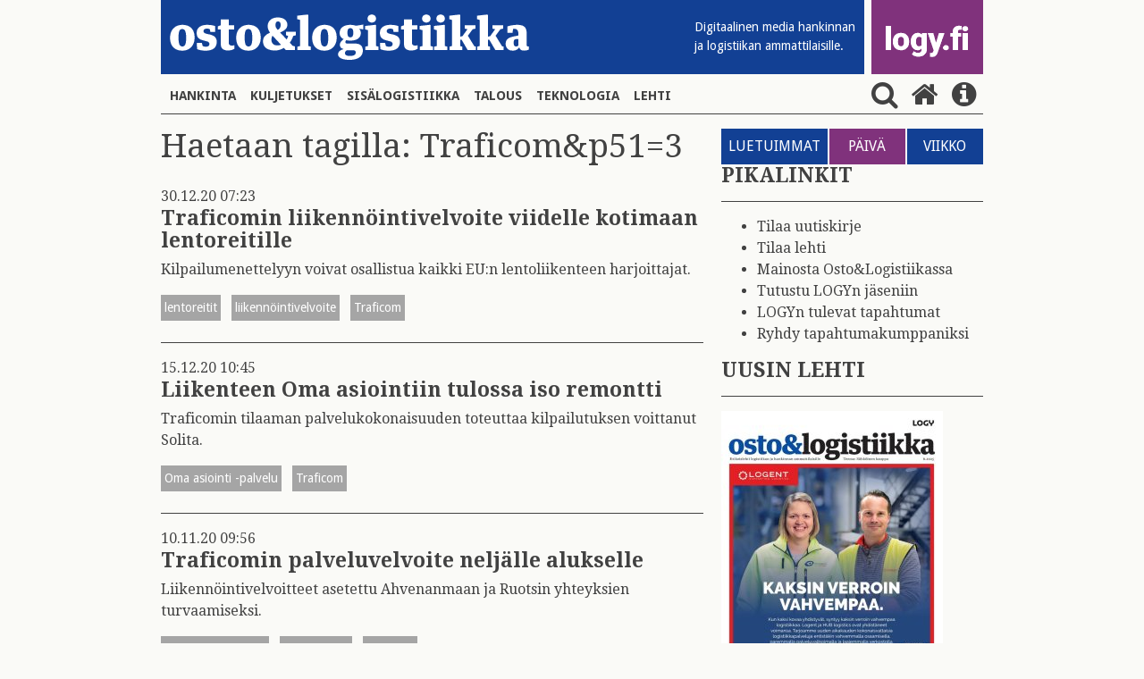

--- FILE ---
content_type: text/html; charset=UTF-8
request_url: https://www.ostologistiikka.fi/haku?dir=desc&es=51&tagged=Traficom&p51=3
body_size: 6535
content:
<!doctype html>
<html lang="fi">
	<head>
		<meta charset="utf-8">
		<meta name="viewport" content="width=device-width, initial-scale=1, shrink-to-fit=no">
		<link rel="preconnect" href="https://code.jquery.com">
<link rel="preconnect" href="https://fonts.googleapis.com">
<link rel="preconnect" href="https://code.ionicframework.com">
<link rel="preconnect" href="https://cdnjs.cloudflare.com">
<link rel="preconnect" href="https://maxcdn.bootstrapcdn.com">

		<link rel="stylesheet" href="https://www.ostologistiikka.fi/media/layout/live/css/main.css?_=1538480667">

<link href="https://fonts.googleapis.com/css?family=Anton|Droid+Sans:400,700|Droid+Serif:400,700" rel="stylesheet">
<link href="https://fonts.googleapis.com/icon?family=Material+Icons" rel="stylesheet">
<link href="https://maxcdn.bootstrapcdn.com/font-awesome/4.7.0/css/font-awesome.min.css" rel="stylesheet">
<link href="https://www.ostologistiikka.fi/media/layout/css/nav-fix.css?_=1514461323" rel="stylesheet">
		<script defer src="https://cdnjs.cloudflare.com/ajax/libs/js-cookie/2.1.4/js.cookie.min.js"></script>
<script defer src="https://www.ostologistiikka.fi/media/layout/live/js/main.js?_=001"></script>



		<title>Traficom - Haku - Osto&amp;Logistiikka</title>            
		<meta name="description" content="ostologistiikka.fi on digitaalinen media toimitusverkostojen ammattilaisille. Sivusto julkaisee päivittäin hankintatoimeen, toimitusketjuihin, kuljetuksiin, logistiikkaan ja liikennejärjestelmään liittyviä uutisia ja reportaaseja. Sivuston kustantaja on Suomen Osto- ja Logistiikkayhdistys ry, jonka toimitusjohtaja Markku Henttinen toimii myös ostologistiikka.fi-palvelun päätoimittajana.">

				<meta property="og:title" content="Traficom - Haku - Osto&amp;Logistiikka">
		<meta property="og:type" content="article">
		<meta property="og:url" content="https://www.ostologistiikka.fi/haku?dir=desc&amp;es=51&amp;tagged=Traficom&amp;p51=3">
		<meta property="og:description" content="ostologistiikka.fi on digitaalinen media toimitusverkostojen ammattilaisille. Sivusto julkaisee päivittäin hankintatoimeen, toimitusketjuihin, kuljetuksiin, logistiikkaan ja liikennejärjestelmään liittyviä uutisia ja reportaaseja. Sivuston kustantaja on Suomen Osto- ja Logistiikkayhdistys ry, jonka toimitusjohtaja Markku Henttinen toimii myös ostologistiikka.fi-palvelun päätoimittajana.">
				
		<link rel="apple-touch-icon" sizes="180x180" href="https://www.ostologistiikka.fi/media/layout/img/favicon/apple-touch-icon.png">
<link rel="icon" type="image/png" sizes="32x32" href="https://www.ostologistiikka.fi/media/layout/img/favicon/favicon-32x32.png">
<link rel="icon" type="image/png" sizes="16x16" href="https://www.ostologistiikka.fi/media/layout/img/favicon/favicon-16x16.png">
<link rel="manifest" href="https://www.ostologistiikka.fi/media/layout/img/favicon/manifest.json">
<link rel="mask-icon" href="https://www.ostologistiikka.fi/media/layout/img/favicon/safari-pinned-tab.svg" color="#124094">
<link rel="shortcut icon" href="https://www.ostologistiikka.fi/media/layout/img/favicon/favicon.ico">
<meta name="msapplication-config" content="/media/layout/img/favicon/browserconfig.xml">
<meta name="theme-color" content="#124094">
		<meta http-equiv="Content-Type" content="text/html; charset=UTF-8" />

		<!-- Google tag (gtag.js) -->
<script async src="https://www.googletagmanager.com/gtag/js?id=G-0B7730S0JY"></script>
<script>
  window.dataLayer = window.dataLayer || [];
  function gtag(){dataLayer.push(arguments);}
  gtag('js', new Date());

  gtag('config', 'G-0B7730S0JY');
</script>


	</head>

<body class="site">
			<header class="site-header">
		<div class="container px-0-md-down">
			<div class="row no-gutters">
				<div class="col-12">
	<div class="d-flex justify-content-between mb-md-1 mb-3 js-header-logos">

	<div class="bg-primary justify-content-between mr-2 d-flex align-items-end font-14 col w-75 w-md-auto">
		<button class="navbar-toggler mb-md-2 pl-0 align-self-md-end align-self-center hidden-md-up" type="button" data-toggle="collapse" data-target="#mainNav" aria-controls="mainNav" aria-expanded="false" aria-label="Toggle navigation">
			<i class="fa fa-bars fa fa-bars fa-2x fa-inverse font-xs-1-5" aria-hidden="true"></i>
		</button>
		<a href="https://www.ostologistiikka.fi/" class="align-self-md-end align-self-center w-100 w-md-auto ol-logo">
			<img class="my-md-3 img-fluid w-md-100  my-3" src="https://www.ostologistiikka.fi/media/layout/img/white_logo.png" alt="osto & logistiikka">
		</a>
		<span class="text-white font-droid-sans hidden-sm-down" style="margin-bottom:21px;">
			Digitaalinen media hankinnan <br>ja logistiikan ammattilaisille.
		</span>
	</div>
	<div class="d-flex bg-info w-25 w-md-auto logy-logo" style="max-width: 125px;">
		<a href="http://www.logy.fi/etusivu" class="align-self-md-end align-self-center text-center" target="_blank" style="margin-top:3px;margin-bottom:3px;">
			<img class="img-fluid mb-0 mb-md-3 px-3 w-100" src="https://www.ostologistiikka.fi/media/layout/img/logyfitest.png" alt="logy.fi">
		</a>
	</div>
</div>

</div>
				<nav class="navbar navbar-toggleable-sm p-0 navbar-light w-100">
	
	<div class="collapse navbar-collapse p-0 mb-3 border-bottom" id="mainNav">
		<ul class="navbar-nav nav">
<li class="nav-item px-2 py-2">
	<a class="nav-link text-uppercase font-weight-bold font-droid-sans p-0 d-inline-block first level1" href="https://www.ostologistiikka.fi/kategoriat/hankinta">Hankinta</a>
</li><li class="nav-item px-2 py-2">
	<a class="nav-link text-uppercase font-weight-bold font-droid-sans p-0 d-inline-block level1" href="https://www.ostologistiikka.fi/kategoriat/kuljetukset">Kuljetukset</a>
</li><li class="nav-item px-2 py-2">
	<a class="nav-link text-uppercase font-weight-bold font-droid-sans p-0 d-inline-block level1" href="https://www.ostologistiikka.fi/kategoriat/sisalogistiikka">Sisälogistiikka</a>
</li><li class="nav-item px-2 py-2">
	<a class="nav-link text-uppercase font-weight-bold font-droid-sans p-0 d-inline-block level1" href="https://www.ostologistiikka.fi/kategoriat/talous">Talous</a>
</li><li class="nav-item px-2 py-2">
	<a class="nav-link text-uppercase font-weight-bold font-droid-sans p-0 d-inline-block level1" href="https://www.ostologistiikka.fi/kategoriat/teknologia">Teknologia</a>
</li><li class="nav-item px-2 py-2">
	<a class="nav-link text-uppercase font-weight-bold font-droid-sans p-0 d-inline-block last level1" href="https://www.ostologistiikka.fi/kategoriat/lehti">Lehti</a>
</li></ul>
<form class="search-form js-search-form mb-3" action="https://www.ostologistiikka.fi/haku" method="get">
	<input class="search-input pr-5" name="q" placeholder="Hae" type="search" value="">
	<input type="hidden" name="dir" value="desc">
	<button type="submit" class="no-button text-info" style="right:0; bottom: 3px;"><i class="fa fa-2x fa-search m-0" aria-hidden="true"></i></button>
</form>
<button class="ml-auto align-self-center js-search-button py-3 py-md-0 no-button">
	<i class="fa fa-2x fa-search ml-2" aria-hidden="true"></i>
</button>
<a class="align-self-center py-3 py-md-0" href="https://www.ostologistiikka.fi/etusivu">
	<i class="fa fa-2x fa-home mx-2" aria-hidden="true"></i>
</a>
<a class="align-self-center py-3 py-md-0" href="http://www.logy.fi/tietoa/ostologistiikka-lehti.html" target="_blank">
	<i class="fa fa-2x fa-info-circle mx-2" aria-hidden="true"></i>
</a>
</div>
</nav>
			</div>
		</div>
	</header>

	<main class="site-main pb-4">
		<div class="container">
			<div class="row">
				<div class="col-sm-7 col-md-8 remove-last-hr pb-sm-0 pb-4">
					<h2 class=" mb-4 js-searched">Haku: ""</h2>
<div id="searchResults">
<div class="mb-3">
	<p class="mb-0"> 30.12.20 07:23 </p>
	<h4 class="font-weight-bold"><a href="https://www.ostologistiikka.fi/kategoriat/kuljetukset/traficomin-liikennointivelvoite-viidelle-kotimaan-lentoreitille">Traficomin liikennöintivelvoite viidelle kotimaan lentoreitille</a></h4>
	<p>Kilpailumenettelyyn voivat osallistua kaikki EU:n lentoliikenteen harjoittajat.</p>
	
	<a href="https://www.ostologistiikka.fi/haku?&dir=desc&es=51&tagged=lentoreitit" class="bg-inverse text-white font-droid-sans font-14 mr-2 mb-2 p-1 d-inline-block">
		lentoreitit
	</a>
	
	<a href="https://www.ostologistiikka.fi/haku?&dir=desc&es=51&tagged=liikennöintivelvoite" class="bg-inverse text-white font-droid-sans font-14 mr-2 mb-2 p-1 d-inline-block">
		liikennöintivelvoite
	</a>
	
	<a href="https://www.ostologistiikka.fi/haku?&dir=desc&es=51&tagged=Traficom" class="bg-inverse text-white font-droid-sans font-14 mr-2 mb-2 p-1 d-inline-block">
		Traficom
	</a>
	
</div>

<hr>
<div class="mb-3">
	<p class="mb-0"> 15.12.20 10:45 </p>
	<h4 class="font-weight-bold"><a href="https://www.ostologistiikka.fi/kategoriat/hankinta/liikenteen-oma-asiointiin-tulossa-iso-remontti">Liikenteen Oma asiointiin tulossa iso remontti</a></h4>
	<p>Traficomin tilaaman palvelukokonaisuuden toteuttaa kilpailutuksen voittanut Solita.</p>
	
	<a href="https://www.ostologistiikka.fi/haku?&dir=desc&es=51&tagged=Oma asiointi -palvelu" class="bg-inverse text-white font-droid-sans font-14 mr-2 mb-2 p-1 d-inline-block">
		Oma asiointi -palvelu
	</a>
	
	<a href="https://www.ostologistiikka.fi/haku?&dir=desc&es=51&tagged=Traficom" class="bg-inverse text-white font-droid-sans font-14 mr-2 mb-2 p-1 d-inline-block">
		Traficom
	</a>
	
</div>

<hr>
<div class="mb-3">
	<p class="mb-0"> 10.11.20 09:56 </p>
	<h4 class="font-weight-bold"><a href="https://www.ostologistiikka.fi/kategoriat/kuljetukset/traficomin-palveluvelvoite-neljalle-alukselle">Traficomin palveluvelvoite neljälle alukselle</a></h4>
	<p>Liikennöintivelvoitteet asetettu Ahvenanmaan ja Ruotsin yhteyksien turvaamiseksi.</p>
	
	<a href="https://www.ostologistiikka.fi/haku?&dir=desc&es=51&tagged=liikennöintivelvoite" class="bg-inverse text-white font-droid-sans font-14 mr-2 mb-2 p-1 d-inline-block">
		liikennöintivelvoite
	</a>
	
	<a href="https://www.ostologistiikka.fi/haku?&dir=desc&es=51&tagged=Meriliikenne" class="bg-inverse text-white font-droid-sans font-14 mr-2 mb-2 p-1 d-inline-block">
		Meriliikenne
	</a>
	
	<a href="https://www.ostologistiikka.fi/haku?&dir=desc&es=51&tagged=Traficom" class="bg-inverse text-white font-droid-sans font-14 mr-2 mb-2 p-1 d-inline-block">
		Traficom
	</a>
	
</div>

<hr>
<div class="mb-3">
	<p class="mb-0"> 05.11.20 10:38 </p>
	<h4 class="font-weight-bold"><a href="https://www.ostologistiikka.fi/kategoriat/hankinta/traficom-ostaa-digialta-jarjestelmakehitysta">Traficom ostaa Digialta järjestelmäkehitystä</a></h4>
	<p>Traficom käyttää Digian ohjelmistokehittäjiä omissa järjestelmähankkeissaan.</p>
	
	<a href="https://www.ostologistiikka.fi/haku?&dir=desc&es=51&tagged=Digia" class="bg-inverse text-white font-droid-sans font-14 mr-2 mb-2 p-1 d-inline-block">
		Digia
	</a>
	
	<a href="https://www.ostologistiikka.fi/haku?&dir=desc&es=51&tagged=hankintasopimus" class="bg-inverse text-white font-droid-sans font-14 mr-2 mb-2 p-1 d-inline-block">
		hankintasopimus
	</a>
	
	<a href="https://www.ostologistiikka.fi/haku?&dir=desc&es=51&tagged=Traficom" class="bg-inverse text-white font-droid-sans font-14 mr-2 mb-2 p-1 d-inline-block">
		Traficom
	</a>
	
</div>

<hr>
<div class="mb-3">
	<p class="mb-0"> 29.10.20 08:00 </p>
	<h4 class="font-weight-bold"><a href="https://www.ostologistiikka.fi/kategoriat/teknologia/suomalainen-kybermittari-on-nyt-valmis">Suomalainen kybermittari on nyt valmis</a></h4>
	<p>Traficomin Kyberturvallisuuskeskuksen Kybermittari auttaa yritysjohtoa kyberriskien hallinnassa</p>
	
	<a href="https://www.ostologistiikka.fi/haku?&dir=desc&es=51&tagged=Kyberturvallisuus" class="bg-inverse text-white font-droid-sans font-14 mr-2 mb-2 p-1 d-inline-block">
		Kyberturvallisuus
	</a>
	
	<a href="https://www.ostologistiikka.fi/haku?&dir=desc&es=51&tagged=Traficom" class="bg-inverse text-white font-droid-sans font-14 mr-2 mb-2 p-1 d-inline-block">
		Traficom
	</a>
	
</div>

<hr>
<div class="mb-3">
	<p class="mb-0"> 21.04.20 09:41 </p>
	<h4 class="font-weight-bold"><a href="https://www.ostologistiikka.fi/kategoriat/kuljetukset/liikennejarjestelman-raportti-valmis">Liikennejärjestelmän raportti valmis</a></h4>
	<p>Raportti on pohjana valtakunnallisen liikennejärjestelmäsuunnitelman laatimiselle.</p>
	
	<a href="https://www.ostologistiikka.fi/haku?&dir=desc&es=51&tagged=Liikennejärjestelmät" class="bg-inverse text-white font-droid-sans font-14 mr-2 mb-2 p-1 d-inline-block">
		Liikennejärjestelmät
	</a>
	
	<a href="https://www.ostologistiikka.fi/haku?&dir=desc&es=51&tagged=raportti" class="bg-inverse text-white font-droid-sans font-14 mr-2 mb-2 p-1 d-inline-block">
		raportti
	</a>
	
	<a href="https://www.ostologistiikka.fi/haku?&dir=desc&es=51&tagged=Traficom" class="bg-inverse text-white font-droid-sans font-14 mr-2 mb-2 p-1 d-inline-block">
		Traficom
	</a>
	
</div>

<hr>
<div class="mb-3">
	<p class="mb-0"> 02.03.20 07:44 </p>
	<h4 class="font-weight-bold"><a href="https://www.ostologistiikka.fi/kategoriat/kuljetukset/etanoliautot-vapaaksi-kayttovoimaverosta">Etanoliautot vapaaksi käyttövoimaverosta</a></h4>
	<p>Vapautus koskee vain hyötyajoneuvoja eli pakettiautoja ja kevyitä kuorma-autoja.</p>
	
	<a href="https://www.ostologistiikka.fi/haku?&dir=desc&es=51&tagged=Kuorma-autot" class="bg-inverse text-white font-droid-sans font-14 mr-2 mb-2 p-1 d-inline-block">
		Kuorma-autot
	</a>
	
	<a href="https://www.ostologistiikka.fi/haku?&dir=desc&es=51&tagged=Pakettiautot" class="bg-inverse text-white font-droid-sans font-14 mr-2 mb-2 p-1 d-inline-block">
		Pakettiautot
	</a>
	
	<a href="https://www.ostologistiikka.fi/haku?&dir=desc&es=51&tagged=Traficom" class="bg-inverse text-white font-droid-sans font-14 mr-2 mb-2 p-1 d-inline-block">
		Traficom
	</a>
	
</div>

<hr>
<div class="mb-3">
	<p class="mb-0"> 13.02.20 08:31 </p>
	<h4 class="font-weight-bold"><a href="https://www.ostologistiikka.fi/kategoriat/kuljetukset/joukkoliikenteen-paastoja-suitsitaan-20-miljoonalla">Joukkoliikenteen päästöjä suitsitaan 20 miljoonalla</a></h4>
	<p>Valtiontuen painopiste on alkuvuosina joukkoliikenteen kalustossa ja käyttövoimassa.</p>
	
	<a href="https://www.ostologistiikka.fi/haku?&dir=desc&es=51&tagged=HSL" class="bg-inverse text-white font-droid-sans font-14 mr-2 mb-2 p-1 d-inline-block">
		HSL
	</a>
	
	<a href="https://www.ostologistiikka.fi/haku?&dir=desc&es=51&tagged=Joukkoliikenne" class="bg-inverse text-white font-droid-sans font-14 mr-2 mb-2 p-1 d-inline-block">
		Joukkoliikenne
	</a>
	
	<a href="https://www.ostologistiikka.fi/haku?&dir=desc&es=51&tagged=Päästöt" class="bg-inverse text-white font-droid-sans font-14 mr-2 mb-2 p-1 d-inline-block">
		Päästöt
	</a>
	
	<a href="https://www.ostologistiikka.fi/haku?&dir=desc&es=51&tagged=Traficom" class="bg-inverse text-white font-droid-sans font-14 mr-2 mb-2 p-1 d-inline-block">
		Traficom
	</a>
	
</div>

<hr>
<div class="mb-3">
	<p class="mb-0"> 22.01.20 07:46 </p>
	<h4 class="font-weight-bold"><a href="https://www.ostologistiikka.fi/kategoriat/kuljetukset/traficom-uudisti-organisaationsa">Traficom uudisti organisaationsa</a></h4>
	<p>Virasto toimii jatkossa neljän osaamisalueen ja kahden ja vaikuttavuusverkoston laitoksena.</p>
	
	<a href="https://www.ostologistiikka.fi/haku?&dir=desc&es=51&tagged=Nimitykset" class="bg-inverse text-white font-droid-sans font-14 mr-2 mb-2 p-1 d-inline-block">
		Nimitykset
	</a>
	
	<a href="https://www.ostologistiikka.fi/haku?&dir=desc&es=51&tagged=Traficom" class="bg-inverse text-white font-droid-sans font-14 mr-2 mb-2 p-1 d-inline-block">
		Traficom
	</a>
	
</div>

<hr>
<div class="mb-3">
	<p class="mb-0"> 29.11.19 10:26 </p>
	<h4 class="font-weight-bold"><a href="https://www.ostologistiikka.fi/kategoriat/kuljetukset/nykyteknologiasta-apua-talviseen-automaattiliikenteeseen">Nykyteknologiasta apua talviseen automaattiliikenteeseen</a></h4>
	<p>Arctic Challengessa etsittiin ratkaisuja tieliikenteen automaation haasteisiin.</p>
	
	<a href="https://www.ostologistiikka.fi/haku?&dir=desc&es=51&tagged=Arctic Challenge" class="bg-inverse text-white font-droid-sans font-14 mr-2 mb-2 p-1 d-inline-block">
		Arctic Challenge
	</a>
	
	<a href="https://www.ostologistiikka.fi/haku?&dir=desc&es=51&tagged=automaattiliikenne" class="bg-inverse text-white font-droid-sans font-14 mr-2 mb-2 p-1 d-inline-block">
		automaattiliikenne
	</a>
	
	<a href="https://www.ostologistiikka.fi/haku?&dir=desc&es=51&tagged=talviolosuhteet" class="bg-inverse text-white font-droid-sans font-14 mr-2 mb-2 p-1 d-inline-block">
		talviolosuhteet
	</a>
	
	<a href="https://www.ostologistiikka.fi/haku?&dir=desc&es=51&tagged=Traficom" class="bg-inverse text-white font-droid-sans font-14 mr-2 mb-2 p-1 d-inline-block">
		Traficom
	</a>
	
</div>

</div>

<div class="pagination">
<span><a href="https://www.ostologistiikka.fi/haku?dir=desc&amp;es=51&amp;tagged=Traficom&amp;p51=2">Edellinen</a></span>
<span><a href="https://www.ostologistiikka.fi/haku?dir=desc&amp;es=51&amp;tagged=Traficom">1</a></span> <span><a href="https://www.ostologistiikka.fi/haku?dir=desc&amp;es=51&amp;tagged=Traficom&amp;p51=2">2</a></span> <span class="curPage"><strong>3</strong></span> <span><a href="https://www.ostologistiikka.fi/haku?dir=desc&amp;es=51&amp;tagged=Traficom&amp;p51=4">4</a></span> <span><a href="https://www.ostologistiikka.fi/haku?dir=desc&amp;es=51&amp;tagged=Traficom&amp;p51=5">5</a></span>
<span><a href="https://www.ostologistiikka.fi/haku?dir=desc&amp;es=51&amp;tagged=Traficom&amp;p51=4">Seuraava</a></span>
</div>
				</div>

				<div class="col-sm-5 col-md-4 remove-last-hr">
					<div class="editor"><div class="font-droid-sans d-flex flex-wrap most-read">
	<span class="bg-primary text-white p-2">
		LUETUIMMAT
	</span>
	<button class="bg-info text-white p-2 flex-1 text-center border-0 js-day" style="margin: 0 2px; font-size:1rem;">
		PÄIVÄ
	</button>
	<button class="bg-primary text-white p-2 flex-1 text-center border-0 js-week" style="font-size:1rem;">
		VIIKKO
	</button>
</div></div>					<div class="editor"><h4><strong>PIKALINKIT</strong></h4>

<hr />
<ul>
	<li><a href="https://app.bwz.se/logy/b/v?optin=4&amp;ucrc=4610AE4830">Tilaa uutiskirje</a></li>
	<li><a href="https://www.ostologistiikka.fi/kategoriat/lehti">Tilaa lehti</a></li>
	<li><a href="https://www.ostologistiikka.fi/kategoriat/mediakortti">Mainosta Osto&amp;Logistiikassa</a></li>
	<li><a href="https://www.logy.fi/jasenyys/yhteiso-ja-yritysjasenemme.html">Tutustu LOGYn j&auml;seniin</a></li>
	<li><a href="https://www.logy.fi/tapahtumat/kaikki-logyn-tapahtumat.html">LOGYn tulevat tapahtumat</a></li>
	<li><a href="https://www.logy.fi/hyodyllista/mainosta-ja-markkinoi-logyn-verkostossa/seminaarikumppanuus.html">Ryhdy tapahtumakumppaniksi</a></li>
</ul></div><div class="editor"><h4><strong>UUSIN LEHTI</strong></h4>

<hr />
<p><a href="https://view.taiqa.com/logy/ol62025#/page=1"><img alt="" height="351" kv_aslink="0" src="https://www.ostologistiikka.fi/media/artikkelikuvat2025/cache/olkansi6_25-248x351,q=85.jpg" width="248" /></a></p>

<p style="text-align: center;"><strong>Lue: <a href="https://view.taiqa.com/logy/ol62025#/page=1" target="_blank">Osto&amp;Logistiikka 6/2025</a></strong></p>

<p>&nbsp;</p></div>

<hr>

<div>
	


	<div class="pos-relative show-first-child">
		<div class="mb-3 pos-relative" >
			<a href="https://www.ostologistiikka.fi/kategoriat/sisalogistiikka/linde-mullistaa-sisalogistiikan?dir=desc&amp;es=51&amp;tagged=Traficom&amp;p51=3" >
				
				<img class="h-100 w-100  lazyload"
					 data-src="/media/artikkelikuvat2025/cache/rocap-20251113_140046-365x500,q=85.jpg" 
					 data-srcset="/media/artikkelikuvat2025/cache/rocap-20251113_140046-365x500,q=85.jpg 365w, /media/artikkelikuvat2025/cache/rocap-20251113_140046-732x500,q=85.jpg 732w, /media/artikkelikuvat2025/cache/rocap-20251113_140046-294x300,q=85.jpg 294w" 
					 sizes="auto"
					 alt="Artikkelin nostokuva" />
				<noscript>
				<img class="h-100 w-100  lazyload"
					 src="https://www.ostologistiikka.fi/media/artikkelikuvat2025/cache/rocap-20251113_140046-365x500,q=85.jpg" 
					 srcset="/media/artikkelikuvat2025/cache/rocap-20251113_140046-365x500,q=85.jpg 365w, /media/artikkelikuvat2025/cache/rocap-20251113_140046-732x500,q=85.jpg 732w, /media/artikkelikuvat2025/cache/rocap-20251113_140046-294x300,q=85.jpg 294w" 
					 sizes="(max-width: 400px) 365px, (max-width: 767px) 732px, 294px"
					 alt="Artikkelin nostokuva" />
				</noscript>
				
				
				

				
				<span class="text-uppercase pos-absolute px-2 bg-warning text-white font-droid-sans font-14" style="bottom:0; left:0;">Sponsoroitu</span>
				
			</a>
				

		</div>
		<h4 class="font-weight-bold hyphenate">
			<a href="https://www.ostologistiikka.fi/kategoriat/sisalogistiikka/linde-mullistaa-sisalogistiikan?dir=desc&amp;es=51&amp;tagged=Traficom&amp;p51=3" >Linde mullistaa sisälogistiikan</a>
		</h4>
	</div>






<div>
	


	<div class="pos-relative show-first-child">
		<div class="mb-3 pos-relative" >
			<a href="https://www.ostologistiikka.fi/kategoriat/sisalogistiikka/huonokuntoiset-hyllyt-aiheuttavat-tyoturvallisuusriskeja?dir=desc&amp;es=51&amp;tagged=Traficom&amp;p51=3" >
				
				<img class="h-100 w-100  lazyload"
					 data-src="/media/artikkelikuvat2025/cache/kuva1-365x500.png" 
					 data-srcset="/media/artikkelikuvat2025/cache/kuva1-365x500.png 365w, /media/artikkelikuvat2025/cache/kuva1-732x500.png 732w, /media/artikkelikuvat2025/cache/kuva1-294x300.png 294w" 
					 sizes="auto"
					 alt="Artikkelin nostokuva" />
				<noscript>
				<img class="h-100 w-100  lazyload"
					 src="https://www.ostologistiikka.fi/media/artikkelikuvat2025/cache/kuva1-365x500.png" 
					 srcset="/media/artikkelikuvat2025/cache/kuva1-365x500.png 365w, /media/artikkelikuvat2025/cache/kuva1-732x500.png 732w, /media/artikkelikuvat2025/cache/kuva1-294x300.png 294w" 
					 sizes="(max-width: 400px) 365px, (max-width: 767px) 732px, 294px"
					 alt="Artikkelin nostokuva" />
				</noscript>
				
				
				

				
				<span class="text-uppercase pos-absolute px-2 bg-warning text-white font-droid-sans font-14" style="bottom:0; left:0;">Sponsoroitu</span>
				
			</a>
				

		</div>
		<h4 class="font-weight-bold hyphenate">
			<a href="https://www.ostologistiikka.fi/kategoriat/sisalogistiikka/huonokuntoiset-hyllyt-aiheuttavat-tyoturvallisuusriskeja?dir=desc&amp;es=51&amp;tagged=Traficom&amp;p51=3" >Huonokuntoiset hyllyt aiheuttavat työturvallisuusriskejä</a>
		</h4>
	</div>






<div>
	


	<div class="pos-relative show-first-child">
		<div class="mb-3 pos-relative" >
			<a href="https://www.ostologistiikka.fi/kategoriat/sisalogistiikka/nord-electronic-drivesystems-ottaa-ensimmaisena-saksalaisena-yrityksena-kayttoon-knappin-palkitun-aerobot-jarjestelman?dir=desc&amp;es=51&amp;tagged=Traficom&amp;p51=3" >
				
				<img class="h-100 w-100  lazyload"
					 data-src="/media/artikkelikuvat2025/cache/knapp-key-visual-aerobot-05-rgb_medium-1-365x500,q=85.jpg" 
					 data-srcset="/media/artikkelikuvat2025/cache/knapp-key-visual-aerobot-05-rgb_medium-1-365x500,q=85.jpg 365w, /media/artikkelikuvat2025/cache/knapp-key-visual-aerobot-05-rgb_medium-1-732x500,q=85.jpg 732w, /media/artikkelikuvat2025/cache/knapp-key-visual-aerobot-05-rgb_medium-1-294x300,q=85.jpg 294w" 
					 sizes="auto"
					 alt="Artikkelin nostokuva" />
				<noscript>
				<img class="h-100 w-100  lazyload"
					 src="https://www.ostologistiikka.fi/media/artikkelikuvat2025/cache/knapp-key-visual-aerobot-05-rgb_medium-1-365x500,q=85.jpg" 
					 srcset="/media/artikkelikuvat2025/cache/knapp-key-visual-aerobot-05-rgb_medium-1-365x500,q=85.jpg 365w, /media/artikkelikuvat2025/cache/knapp-key-visual-aerobot-05-rgb_medium-1-732x500,q=85.jpg 732w, /media/artikkelikuvat2025/cache/knapp-key-visual-aerobot-05-rgb_medium-1-294x300,q=85.jpg 294w" 
					 sizes="(max-width: 400px) 365px, (max-width: 767px) 732px, 294px"
					 alt="Artikkelin nostokuva" />
				</noscript>
				
				
				

				
				<span class="text-uppercase pos-absolute px-2 bg-warning text-white font-droid-sans font-14" style="bottom:0; left:0;">Sponsoroitu</span>
				
			</a>
				

		</div>
		<h4 class="font-weight-bold hyphenate">
			<a href="https://www.ostologistiikka.fi/kategoriat/sisalogistiikka/nord-electronic-drivesystems-ottaa-ensimmaisena-saksalaisena-yrityksena-kayttoon-knappin-palkitun-aerobot-jarjestelman?dir=desc&amp;es=51&amp;tagged=Traficom&amp;p51=3" >NORD Electronic Drivesystems ottaa ensimmäisenä saksalaisena yrityksenä käyttöön KNAPPin palkitun AeroBot-järjestelmän</a>
		</h4>
	</div>





</div>
<hr>

<div class="js-recommended-by-tag mb-3">
	<div class="bg-primary w-100 text-white">
		<span class="w-100 font-droid-sans p-2 d-block"> SUOSITTELEMME </span>
	</div>


	<a href="https://www.ostologistiikka.fi/kategoriat/teknologia/finavia-testaa-vihreaa-vetya-helsinki-vantaalla?dir=desc&amp;es=51&amp;tagged=Traficom&amp;p51=3"  class="bg-gray mb-1 media pt-2 bg-hover " >
		<div class="media-body ml-2">
			<h5 class="mt-0 px-2">Finavia testaa vihreää vetyä Helsinki-Vantaalla</h5>
		</div>
	</a>



	<a href="https://www.ostologistiikka.fi/kategoriat/hankinta/telestelta-uuden-sukupolven-monivarinaytot-belgian-rautateille?dir=desc&amp;es=51&amp;tagged=Traficom&amp;p51=3"  class="bg-gray mb-1 media pt-2 bg-hover " >
		<div class="media-body ml-2">
			<h5 class="mt-0 px-2">Telesteltä uuden sukupolven monivärinäytöt Belgian rautateille</h5>
		</div>
	</a>



	<a href="https://www.ostologistiikka.fi/kategoriat/teknologia/gnss-hairinnan-estamisen-keinot-ovat-rajallisia?dir=desc&amp;es=51&amp;tagged=Traficom&amp;p51=3"  class="bg-gray mb-1 media pt-2 bg-hover " >
		<div class="media-body ml-2">
			<h5 class="mt-0 px-2">GNSS-häirinnän estämisen keinot ovat rajallisia</h5>
		</div>
	</a>



	<a href="https://www.ostologistiikka.fi/kategoriat/kuljetukset/skalin-kuljetusbarometri-lupaa-kaannetta-parempaan?dir=desc&amp;es=51&amp;tagged=Traficom&amp;p51=3"  class="bg-gray mb-1 media pt-2 bg-hover " >
		<div class="media-body ml-2">
			<h5 class="mt-0 px-2">SKALin kuljetusbarometri lupaa käännettä parempaan</h5>
		</div>
	</a>



	<a href="https://www.ostologistiikka.fi/kategoriat/teknologia/elisa-luopuu-kokonaan-lankaliittymista-kesakuussa?dir=desc&amp;es=51&amp;tagged=Traficom&amp;p51=3"  class="bg-gray mb-1 media pt-2 bg-hover " >
		<div class="media-body ml-2">
			<h5 class="mt-0 px-2">Elisa luopuu kokonaan lankaliittymistä kesäkuussa</h5>
		</div>
	</a>



	<a href="https://www.ostologistiikka.fi/kategoriat/teknologia/vtt-myy-synteesikaasun-lisenssin-japanilaiselle-sumitomo-shi-fwlle?dir=desc&amp;es=51&amp;tagged=Traficom&amp;p51=3"  class="bg-gray mb-1 media pt-2 bg-hover js-hidden-recommended" style="display:none;">
		<div class="media-body ml-2">
			<h5 class="mt-0 px-2">VTT myy synteesikaasun lisenssin japanilaiselle Sumitomo SHI FW:lle</h5>
		</div>
	</a>



	<a href="https://www.ostologistiikka.fi/kategoriat/kuljetukset/helsinki-riihimaki-ratahanke-etenee?dir=desc&amp;es=51&amp;tagged=Traficom&amp;p51=3"  class="bg-gray mb-1 media pt-2 bg-hover js-hidden-recommended" style="display:none;">
		<div class="media-body ml-2">
			<h5 class="mt-0 px-2">Helsinki–Riihimäki-ratahanke etenee</h5>
		</div>
	</a>



	<a href="https://www.ostologistiikka.fi/kategoriat/hankinta/wartsilalle-huoltosopimus-mitsuin-uusista-lng-aluksista?dir=desc&amp;es=51&amp;tagged=Traficom&amp;p51=3"  class="bg-gray mb-1 media pt-2 bg-hover js-hidden-recommended" style="display:none;">
		<div class="media-body ml-2">
			<h5 class="mt-0 px-2">Wärtsilälle huoltosopimus Mitsuin uusista LNG-aluksista</h5>
		</div>
	</a>



	<a href="https://www.ostologistiikka.fi/kategoriat/hankinta/esl-shipping-paikkaa-ms-nordisilla-laivastoonsa-syntynytta-aukkoa?dir=desc&amp;es=51&amp;tagged=Traficom&amp;p51=3"  class="bg-gray mb-1 media pt-2 bg-hover js-hidden-recommended" style="display:none;">
		<div class="media-body ml-2">
			<h5 class="mt-0 px-2">ESL Shipping paikkaa M/S Nordisilla laivastoonsa syntynyttä aukkoa</h5>
		</div>
	</a>



	<a href="https://www.ostologistiikka.fi/kategoriat/kuljetukset/china-southern-airlines-aloittaa-reittilennot-pekingista-helsinkiin?dir=desc&amp;es=51&amp;tagged=Traficom&amp;p51=3"  class="bg-gray mb-1 media pt-2 bg-hover js-hidden-recommended" style="display:none;">
		<div class="media-body ml-2">
			<h5 class="mt-0 px-2">China Southern Airlines aloittaa reittilennot Pekingistä Helsinkiin</h5>
		</div>
	</a>


	
	<button class="show-more-btn mb-2 py-3 d-block js-more-recommended no-button w-100 font-droid-sans h5 text-center text-uppercase">
		Näytä lisää
	</button>
	
</div>
<hr>

<a href="https://www.logy.fi/tapahtumat/koulutustapahtumat.html" target="_blank">
	
		
			<img data-ext="png" class="w-100 lazyload img-fluid"
				 data-src="/media/testikuvat/cache/logy_koulutus_nelio-365x1500.png"
				 data-srcset="/media/testikuvat/cache/logy_koulutus_nelio-365x1500.png 365w, /media/testikuvat/cache/logy_koulutus_nelio-732x1500.png 732w, /media/testikuvat/cache/logy_koulutus_nelio-607x1300.png 607w" 
				 sizes="(max-width: 400px) 365px, (max-width: 767px) 732px, 607px"
				 alt="Artikkelin nostokuva" />
			<noscript>
				<img class="w-100 lazyload img-fluid"
					 src="https://www.ostologistiikka.fi/media/testikuvat/cache/logy_koulutus_nelio-365x1500.png" 
					 srcset="/media/testikuvat/cache/logy_koulutus_nelio-365x1500.png 365w, /media/testikuvat/cache/logy_koulutus_nelio-732x1500.png 732w, /media/testikuvat/cache/logy_koulutus_nelio-607x1300.png 607w" 
					 sizes="(max-width: 400px) 365px, (max-width: 767px) 732px, 607px"
					 alt="Artikkelin nostokuva" />
			</noscript>
		
</a>
<hr>
				</div>
			</div>
		</div>
	</main>

	<footer class="site-footer">
	<div class="bg-info text-white py-5">
		<div class="container ">
			<div class="row">
				<div class="col-md-8">
					

<a href="http://www.logy.fi" target="_blank">
<img src="https://www.ostologistiikka.fi/media/layout/img/logy.png" class="img-fluid">

</a>

					<div class="editor"><h2>ostologistiikka.fi</h2>

<table border="0" cellpadding="0" cellspacing="0">
	<tbody>
		<tr>
			<td>
			<p>&nbsp;</p>
			</td>
			<td style="width: 10px;">&nbsp;</td>
			<td>
			<p>&nbsp;</p>
			</td>
		</tr>
		<tr>
			<td>
			<p><strong>Toimitus ja juttuvinkit:</strong> Vaula Aunola</p>
			</td>
			<td>&nbsp;</td>
			<td>050 596 5426,<br />
			vaula.aunola@logy.fi</td>
		</tr>
		<tr>
			<td style="vertical-align: top;">&nbsp;</td>
			<td style="vertical-align: top;">&nbsp;</td>
			<td>&nbsp;</td>
		</tr>
		<tr>
			<td style="vertical-align: top;"><strong>Ilmoitusmyynti:</strong> Mika S&auml;il&auml;</td>
			<td style="vertical-align: top;">&nbsp;</td>
			<td>
			<p><a href="tel:+358503523277">050 352 3277</a></p>
			</td>
		</tr>
		<tr>
			<td>Suomen Osto- ja Logistiikkayhdistys LOGY ry</td>
			<td>&nbsp;</td>
			<td><a href="tel:+358443367083">044 336 7083</a></td>
		</tr>
		<tr>
			<td>Rautatiel&auml;isenkatu 6</td>
			<td>&nbsp;</td>
			<td><a href="mailto:yhdistys@logy.fi">yhdistys@logy.fi</a></td>
		</tr>
		<tr>
			<td>00520 Helsinki</td>
			<td>&nbsp;</td>
			<td>&nbsp;</td>
		</tr>
	</tbody>
</table></div>				</div>
				<div class="col-md-4">
					<div class="editor"><p class="mt-3 mt-md-0" style="margin-bottom: 4px; margin-left: 3px">Seuraa meitä </p>

<div class="pb-3 some-shares">
	<a href="https://www.facebook.com/LOGYry" target="_blank">
		<span class="fa-stack fa-lg">
			<i class="fa fa-circle fa-stack-2x"></i>
			<i class="fa fa-facebook fa-stack-1x text-info"></i>
		</span>
	</a>
	<a href="https://twitter.com/LOGYry" target="_blank">
		<span class="fa-stack fa-lg">
			<i class="fa fa-circle fa-stack-2x"></i>
			<i class="fa fa-twitter fa-stack-1x text-info"></i>
		</span>
	</a>
	<a href="https://www.linkedin.com/company/71720967" target="_blank">
		<span class="fa-stack fa-lg">
			<i class="fa fa-circle fa-stack-2x"></i>
			<i class="fa fa-linkedin fa-stack-1x text-info"></i>
		</span>
	</a>
</div></div>					<div class="editor"><p><a href="https://www.ostologistiikka.fi/kategoriat/lehti">Tilaa lehti</a></p>

<p><a href="https://www.ostologistiikka.fi/kategoriat/mediakortti">Osto&amp;Logistiikka mediakortti</a></p>

<p><a href="https://www.ostologistiikka.fi/kategoriat/media-card">Media Card&nbsp;</a></p>

<p><a href="https://app.bwz.se/logy/b/v?optin=4&amp;ucrc=4610AE4830" target="_blank">Tilaa uutiskirje</a></p></div>				</div>
			</div>
		</div>
	</div>
	<div class="container">
		<div class="row">
			<div class="container w-100-md-down">
							</div>
		</div>
	</div>
</footer>

</body>

</html>